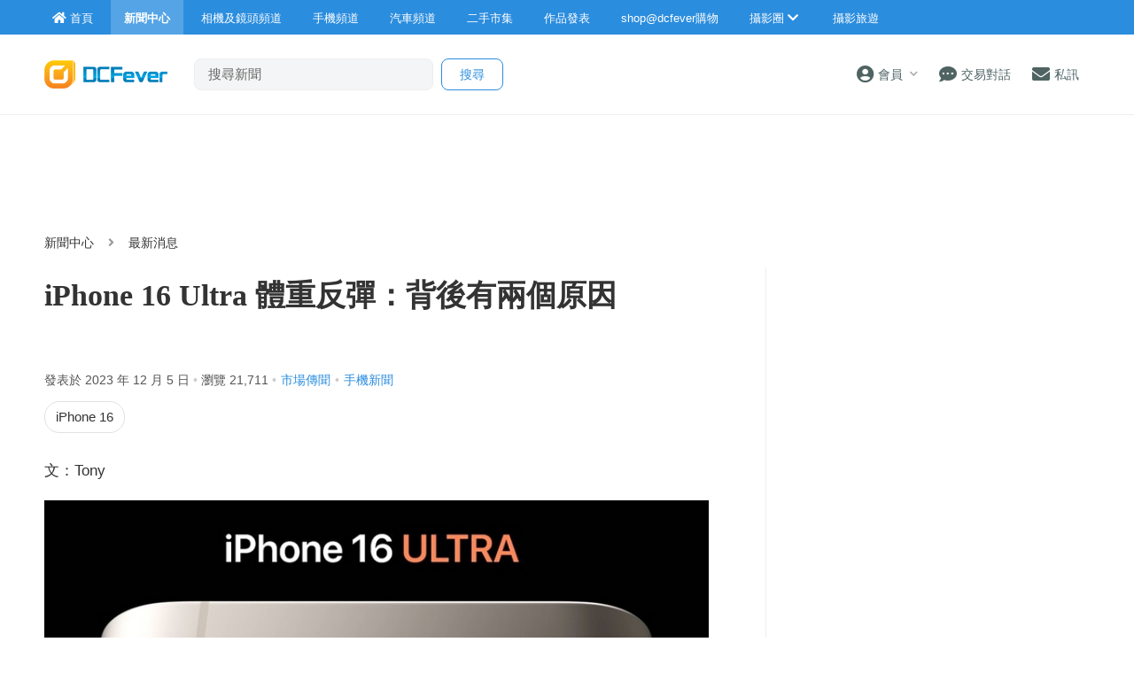

--- FILE ---
content_type: text/html; charset=UTF-8
request_url: https://www.dcfever.com/news/readnews.php?id=36557
body_size: 20065
content:
<!DOCTYPE html>
<html>
<head>
<meta http-equiv="Content-Type" content="text/html; charset=utf-8" />
<meta http-equiv="content-language" content="zh-HK">
<meta charset="UTF-8" />
<title>iPhone 16 Ultra 體重反彈：背後有兩個原因 - DCFever.com</title>


 <meta name="robots" content="max-image-preview:large">
<meta name="viewport" content="width=device-width" />
<meta name="title" content="iPhone 16 Ultra 體重反彈：背後有兩個原因 - DCFever.com" />
<meta name="description" content="今代 iPhone 15 Pro Max 改用了鈦金屬邊框，機身重量變成 221g，對比上代 iPhone 14 Pro Max 的 240g, 輕身了 19g，成為了新機其中一個主打賣點。不過近日有傳下一代旗艦 iPhone，iPhone 16 Ultra (或叫 iPhone 16 Pro Ultra)，體重將會反彈，背後有兩個主要原因。iPhone 16" />
<meta name="robots" content="max-image-preview:large" />
<meta property="og:title" content="iPhone 16 Ultra 體重反彈：背後有兩個原因 - DCFever.com" />
<meta property="og:image" content="https://cdn01.dcfever.com/articles/news/2023/12/36557_1701659916_headline.jpg" />
<meta property="og:image:type" content="image/jpeg" />
<meta property="og:image:width" content="800" />
<meta property="og:image:height" content="450" />
<meta property="og:site_name" content="DCFever" />
<meta property="og:url" content="https://www.dcfever.com/news/readnews.php?id=36557" />
<meta property="og:type" content="article" />
<meta property="og:description" content="今代 iPhone 15 Pro Max 改用了鈦金屬邊框，機身重量變成 221g，對比上代 iPhone 14 Pro Max 的 240g, 輕身了 19g，成為了新機其中一個主打賣點。不過近日有傳下一代旗艦 iPhone，iPhone 16 Ultra (或叫 iPhone 16 Pro Ultra)，體重將會反彈，背後有兩個主要原因。iPhone 16" />
<meta property="dable:item_id" content="36557">
<meta property="article:section" content="DCFever News">
<meta property="article:published_time" content="2023-12-05T11:00:00+08:00">
<link rel="image_src" href="https://cdn01.dcfever.com/articles/news/2023/12/36557_1701659916_headline.jpg" />
<link rel="canonical" href="https://www.dcfever.com/news/readnews.php?id=36557" />
<meta name="theme-color" content="">

<meta property="fb:app_id" content="301017970038593" />

<link rel="SHORTCUT ICON" href="//cdn10.dcfever.com/images/favicon_new.ico" />
<link href="//cdn10.dcfever.com/v4/css/global_20240301d.css" rel="stylesheet" />
<link href="//cdn10.dcfever.com/v4/css/grid_20150811.css" rel="stylesheet" />
<link href="//cdn10.dcfever.com/images/apple_180.png" rel="apple-touch-icon" sizes="180x180" />
<link href="//cdn10.dcfever.com/images/android_192.png" rel="icon" sizes="192x192" />


<script src="//ajax.googleapis.com/ajax/libs/jquery/1.11.3/jquery.min.js"></script>
<script src="//ajax.googleapis.com/ajax/libs/jqueryui/1.11.3/jquery-ui.min.js"></script>
<link href="https://cdn01.dcfever.com/v4/css/news_20210731.css" rel="stylesheet">
<link href="https://cdn01.dcfever.com/v4/css/gadget_20151006c.css" rel="stylesheet">
<link href="https://cdn01.dcfever.com/v4/css/fontawesome-5.15/css/all.css" rel="stylesheet">
<link href="/v5/css/nav_main_2023.css?t=260131" rel="stylesheet">
<link href="/v5/css/nav_20240405a.css?t=260131" rel="stylesheet">
<link href="https://cdn01.dcfever.com/v5/css/product_01_2024j.css" rel="stylesheet">
<script src="//cdn01.dcfever.com/js/infinite-scroll.pkgd.min.js"></script>

<!-- BEGIN SHAREAHOLIC CODE -->
<link rel="preload" href="https://cdn.shareaholic.net/assets/pub/shareaholic.js" as="script" />
<meta name="shareaholic:site_id" content="232318ad7ef6116990da3dc130eabbd6" />
<script data-cfasync="false" async src="https://cdn.shareaholic.net/assets/pub/shareaholic.js"></script>
<!-- END SHAREAHOLIC CODE -->
<script language="javascript" src="https://cdn01.dcfever.com/js/jquery-scrolltofixed.js"></script>
<script async='async' src='https://www.googletagservices.com/tag/js/gpt.js'></script>
<script>
  var googletag = googletag || {};
  googletag.cmd = googletag.cmd || [];
</script>
<script>
  googletag.cmd.push(function() {
	googletag.pubads().setTargeting("channel", "editorial");
	var bottom_mapping = googletag.sizeMapping().addSize([1200,400],[[300,250],[336,280]]).addSize([751, 0], [[300, 250]]).addSize([300, 0], [[300,250]]).addSize([0, 0], []).build();

    googletag.defineSlot('/1007060/dcfever_editorial/dcfever_editorial_top', [[728, 90], [970, 90], [970,250]], 'div-gpt-ad-1491820441206-01').addService(googletag.pubads());
	googletag.defineSlot('/1007060/NonHKLargeRect',[[336, 280], [300, 250], [300, 600]], 'div-gpt-ad-1491820441206-0').addService(googletag.pubads());
    googletag.defineSlot('/1007060/dcfever_editorial/dcfever_editorial_rect_atf', [[300, 250], [336, 280]], 'div-gpt-ad-1491820441206-1').addService(googletag.pubads());
    googletag.defineSlot('/1007060/dcfever_editorial/dcfever_editorial_rect_atf2', [[300, 250], [336, 280]], 'div-gpt-ad-1491820441206-2').addService(googletag.pubads());
	googletag.defineSlot('/1007060/dcfever_eidtorial/dcfever_editorial_bottom', [[300,250],[336,280]], 'div-gpt-ad-1491820441206-2a').defineSizeMapping(bottom_mapping).addService(googletag.pubads());
	googletag.defineSlot('/1007060/ANDBEYOND_media_1x1', [1, 1], 'div-gpt-ad-1607309852184-0').addService(googletag.pubads());
    //googletag.defineOutOfPageSlot('/1007060/dcfever_ros/dcfever_ros_outofpage', 'div-gpt-ad-1491820441206-9').addService(googletag.pubads());
	googletag.defineOutOfPageSlot('/1007060/dcfever_editorial/dcfever_editorial_outofpage', 'div-gpt-ad-1491820441206-9a').addService(googletag.pubads());
	// googletag.pubads().enableSingleRequest();
	//googletag.pubads().collapseEmptyDivs();
	googletag.enableServices();
  });
</script>
<script type="application/ld+json">
{
	"@context": "https://schema.org",
	"@type": "NewsArticle",
	"headline": "iPhone 16 Ultra 體重反彈：背後有兩個原因",
	"description": "今代 iPhone 15 Pro Max 改用了鈦金屬邊框，機身重量變成 221g，對比上代 iPhone 14 Pro Max 的 240g, 輕身了 19g，成為了新機其中一個主打賣點。不過近日有傳下一代旗艦 iPhone，iPhone 16 Ultra (或叫 iPhone 16 Pro Ultra)，體重將會反彈，背後有兩個主要原因。iPhone 16",
	"image": [
		"https://cdn01.dcfever.com/articles/news/2023/12/36557_1701659916_headline.jpg"
	],
	"datePublished": "2023-12-05T11:00:00+08:00",
	"dateModified": "2024-02-29T13:36:38+08:00",
	"author": [{
		"@type": "Person",
		"name": "HOT"
	}],
	"publisher": {
		"@type": "Organization",
		"name": "DCFever",
		"url": "https://www.dcfever.com/",
		"logo": "https://cdn01.dcfever.com/images/dcfever_logo_v2_png.png"
	},
	"url": "https://www.dcfever.com/news/readnews.php?id=36557"
}
</script>

<link href="https://cdn01.dcfever.com/v5/css/autocomplete.css" rel="stylesheet">
<script src="https://cdn01.dcfever.com/v5/js/jquery.autocomplete.min.js" referrerpolicy="no-referrer"></script>

<!-- Google tag (gtag.js) -->
<script async src="https://www.googletagmanager.com/gtag/js?id=G-5ND0VB1W90"></script>
<script>
  window.dataLayer = window.dataLayer || [];
  function gtag(){dataLayer.push(arguments);}
  gtag('js', new Date());

  gtag('config', 'G-5ND0VB1W90');

  gtag('event', 'record_page_metadata', {
    'year_month': '202312',
    'author': 'HOT'
  });
</script>

</head>

<body>
<div id="fb-root"></div>
<script async defer crossorigin="anonymous" src="https://connect.facebook.net/zh_HK/sdk.js#xfbml=1&version=v19.0&appId=301017970038593" nonce="BV64nfpv"></script>

<style type="text/css">
body {
    background-color: #fff;
}
.register_iframe {
	max-width: 100%;
}
/* shop@dcfever section */
.mainpage_shop_promo {
	margin-bottom: 2em;
}
.mainpage_shop_promo .mainpage_shop_promo_entry {
	float: left; 
	box-sizing: border-box;
	width: 100%; 
	padding: 0px;
	padding-bottom: 10px;
	border-bottom: solid 1px #eee;
	margin-bottom: 15px;
}
.mainpage_shop_promo .mainpage_shop_promo_entry a {
	color: #555;
}
.mainpage_shop_promo .mainpage_shop_promo_entry a:hover {
	color: #ff6600;
	text-decoration: none;
}
.mainpage_shop_promo .mainpage_shop_promo_entry .image {
	width: 30%; float: left;
}
.mainpage_shop_promo .mainpage_shop_promo_entry .content {
	width: 70%; 
	float: left; 
	font-size: 12px; 
	box-sizing: border-box;
	padding-left: 10px;
}
.mainpage_shop_promo .mainpage_shop_promo_entry .content .price {
	color: red;
}
img.gemini {
	height: 80px !important;
}
@media (min-width: 768px) {
	img.gemini {
		height: 138px !important;
	}
}
@media (min-width: 1200px) {
	img.gemini {
		height: 168px !important;
	}
}

/* premium textlinks style */
a.premium_textlinks {
	font-size: 16px;
	font-weight: bold;
	color: #39bdff;
}
a.premium_textlinks:hover {
	color: #ff6600;
}
</style>


<div class="site_wrapper">


<div class="main_nav news">
	<div class="main_nav_inner">
		<div class="main_nav_content">
			<div class="main_nav_logo">
				<a href="/index.php"><img src="https://cdn01.dcfever.com/images/dcfever_logo_png.png" class="logo" alt="DCFever Logo"></a>
			</div>
			<ul class="navigation">
				<li style="order: -1"><a href="/index.php" class="home"><i class="fa fa-home"></i><span>首頁</span></a></li>
								
				<li class="seperator"></li>
				<li style="order: -1" class="selected"><a href="/news/index.php"><i class="fa fa-newspaper"></i><span>新聞中心</span></a></li>
				<li style="order: -1"><a href="/cameras/index.php"><i class="fa fa-camera"></i><span>相機及鏡頭頻道</span></a></li>
				<li style="order: -1"><a href="/phones/index.php"><i class="fa fa-phone"></i><span>手機頻道</span></a></li>
				<li style="order: -1"><a href="/cars/index.php"><i class="fa fa-car"></i><span>汽車頻道</span></a></li>
				<li class="seperator"></li>
				<li><a href="/trading/index.php"><i class="fa fa-retweet"></i><span>二手市集</span></a></li>
				<li><a href="/photosharing/index.php"><i class="fa fa-images"></i><span>作品發表</span></a></li>
				<li class="seperator"></li>
				<li><a href="/shop/index.php"><i class="fa fa-shopping-cart"></i><span>shop@dcfever購物</span></a></li>
				<li class="seperator"></li>
				<li class="desktop_main_drop_down_toggle ">
					<a href="#" onClick="return false;"><span>攝影圈<i class="fa fa-chevron-down up" style="display: inline-block;"></i></span></a>
					<ul class="dropdown">
						<li><a href="/column/index.php"><i class="fa fa-pen-alt"></i><span>Fever 達人</span></a></li>
						<li><a href="/models/index.php"><i class="fa fa-user-friends"></i><span>FeverModels</span></a></li>
						<li><a href="/forum/index.php"><i class="fa fa-comments"></i><span>討論區</span></a></li>
					</ul>
				</li>
				<li><a href="/travel/index.php "><i class="fa fa-paper-plane"></i><span>攝影旅遊</span></a></li>
				
				<li class="seperator"></li>
				<li class="hidden-md"><a href="/users/login.php?action=logout" class="logout_btn"><i class="fa fa-sign-out-alt"></i><span>登出</span></a></li>
			</ul>
		</div>
	</div>
	<div class="close_button">
		<i class="fa fa-times-circle"></i>
	</div>
</div>
<div class="main_nav_overlay"></div>
<script>
$(document).ready(function() {
	var hoverTimeout;
	$(".desktop_main_drop_down_toggle").hover(function(e) {
		e.preventDefault();
		clearTimeout(hoverTimeout);
		$(this).addClass("selected");
		$(this).find(".dropdown").addClass("active");
	}, function() {
		var $self = $(this);
		hoverTimeout = setTimeout(function() {
			$self.removeClass("selected");
			$self.find(".dropdown").removeClass("active");
		}, 200);
	});
	$(".toggle_left_menu").click(function(e) {
		e.preventDefault();
		if ($(".nav_level_one_user_menu").hasClass("active"))
		{
			$(".nav_level_one_user").click();
		}
		$("body").addClass("pop");
		$(".main_nav").addClass("pop");
		$(".main_nav_overlay").addClass("pop");
	});
	$(".close_button").click(function(e) {
		e.preventDefault();
		$(".main_nav_content").scrollTop(0,0);
		$("body").removeClass("pop");
		$(".main_nav").removeClass("pop");
		$(".main_nav_overlay").removeClass("pop");
	});
	$(".logout_btn").click(function(e) {
		e.preventDefault();
		if (confirm('確定要登出嗎?')) {
			window.location.href = $(this).attr('href');
		}
	});
});
</script>
<!-- canvas -->
<div class="canvas">
	<div class="canvas_overlay_mask"></div>
	<div class="container-fluid site_header">
<link rel="stylesheet" href="/v5/css/nav_2025.css?t=1769796849">
<div class="row main_nav_level_one_wrapper news">
    <div class="main_nav_level_one news">
        <div class="nav_left">
            <div class="nav_hamburger">
                <a href="#" class="item toggle_left_menu hidden-md"><i class="fa fa-bars" style="font-size: 20px;"></i></a>
            </div>
            <div class="logo">
                <a href="/index.php"><img src="//cdn01.dcfever.com/images/dcfever_logo_v2_png.png" width="108" height="25" class="hidden-md" alt="DCFever Logo"><img src="//cdn01.dcfever.com/images/dcfever_logo_v2_png.png" width="139" height="32" class="hidden-xs" alt="DCFever Logo"></a>                
                                    <form method="get" action="/news/search.php" name="ajax_search" id="ajax_search" class="search_form hidden-xs">
                        <input type="text" name="keyword" value="" class="main_nav_search_bar" placeholder="搜尋新聞">
                        <input type="hidden" name="form_action" value="search_action">
                        <input type="submit" name="search_btn" value="搜尋" class="main_nav_search_button">
                    </form>
                            </div>
        </div>
        <div class="nav_function">
                        <span class="nav_level_one_user_menu_wrap user_menu"><a href="/users/index.php" class="item nav_level_one_user"><i class="fa fa-user-circle"></i> <span>會員</span><span style="color: #aaa; display: inline-block; font-size: 10px; padding-left: 8px;" class="hidden-xs"><i class="fa fa fa-chevron-down up"></i></span></a></span>            <div class="nav_level_one_user_menu" style="display: none;">
                <div class="mobile_menu_header_div hidden-md">
                    <a href="/index.php" class="mobile_menu_logo">
                        <img src="//cdn01.dcfever.com/images/dcfever_logo_v2_png.png" width="100" height="24" alt="DCFever Logo">
                    </a>
                    <a href="#" class="close_user_menu"><i class="fa fa-times"></i></a>
                </div>

                <div class="profile">
                    <div class="avatar-container">
                        <a href="/users/avatar.php">
                            <img src="https://cdn01.dcfever.com/column/images/profile_pic.png" class="user_avatar" alt="User Avatar">
                        </a>
                    </div>
                                        <div class="user_info">
                        <div class="login"><a href="/trading/myitem.php">登入</a></div>
                        <div class="register"><a href="/users/register.php">註冊新會員</a></div>
                    </div>
                                    </div>

                                <div class="menu-section">
                    <h3 class="section-title">買賣管理</h3>
                    <a href="/trading/myitem.php" class="menu-item">
                        <i class="fa fa-store"></i>
                        <span>我的物品</span>
                        <i class="fa fa-chevron-right"></i>
                    </a>
                    <a href="/trading/myrating.php" class="menu-item">
                        <i class="fa fa-star"></i>
                        <span>我的評價</span>
                        <i class="fa fa-chevron-right"></i>
                    </a>
                    <a href="/trading/saved_search.php" class="menu-item">
                        <i class="fa fa-search"></i>
                        <span>搜尋關鍵字通知</span>
                        <i class="fa fa-chevron-right"></i>
                    </a>
                    <a href="/trading/favourite_items.php" class="menu-item">
                        <i class="fa fa-heart"></i>
                        <span>我的收藏</span>
                        <i class="fa fa-chevron-right"></i>
                    </a>
                    <a href="/trading/verification.php" class="menu-item">
                        <i class="fa fa-check-circle"></i>
                        <span>手機認證</span>
                        <i class="fa fa-chevron-right"></i>
                    </a>
                    <a href="/trading/allsettings.php" class="menu-item">
                        <i class="fa fa-cog"></i>
                        <span>其它設定及說明</span>
                        <i class="fa fa-chevron-right"></i>
                    </a>
                </div>
                
                <div class="menu-section">
                    <h3 class="section-title">帳戶設定</h3>
                    <a href="/users/index.php" class="menu-item">
                        <i class="fa fa-user-circle"></i>
                        <span>會員中心</span>
                        <i class="fa fa-chevron-right"></i>
                    </a>

                                    </div>
            </div>
            <a href="/chat?t=1769796849" class="item"><i class="fa fa-comment-dots"></i> <span>交易對話</span>
                <div class="empty_counter" id="header_chat_counter"></div>
            </a>
            <a href="/pm/index.php" class="item">
                <i class="fa fa-envelope"></i> <span>私訊</span>
                            </a>
                    </div>
    </div>
</div>
<script>
    $(document).ready(function() {
        $(".user_menu").click(function(e) {
            e.preventDefault();
            e.stopPropagation();
            $(".nav_level_one_user_menu").fadeToggle(200);
            // Add/remove body class for mobile
            if ($(window).width() < 768) {
                $("body").toggleClass("menu-open");
            }
        });

        $(".close_user_menu").click(function(e) {
            e.preventDefault();
            $(".nav_level_one_user_menu").fadeOut(200);
            // Remove body class
            $("body").removeClass("menu-open");
        });
        $(".logout").click(function(e) {
            e.preventDefault();
            if (confirm('確定要登出嗎?')) {
                window.location.href = $(this).attr('href');
            }
        });

        $(document).click(function(e) {
            if (!$(e.target).closest('.nav_level_one_user_menu, .user_menu').length) {
                $(".nav_level_one_user_menu").fadeOut(200);
                // Remove body class
                $("body").removeClass("menu-open");
            }
        });

        // Prevent clicks inside menu from closing it
        $(".nav_level_one_user_menu").click(function(e) {
            e.stopPropagation();
        });
    });
</script>		<div class="row">
			<div class="main_nav_level_two_wrapper news">
<style type="text/css">
.main_nav_level_two {
	flex-direction: column;
}
.main_nav_level_two ul.nav_selection {
	overflow-x: auto;
	margin: 0px;
	flex-wrap: nowrap;
}
.main_nav_level_two ul.nav_selection li {
	padding: 0px 10px 0px 15px;
}
.header-categories-blur-before {
    display: block;
    width: 20px;
    height: 100%;
    position: absolute;
    transition: opacity .2s ease;
    align-self: stretch;
    pointer-events: none;
    left: 0;
    z-index: 1;
    background-image: linear-gradient(270deg, hsla(0, 0%, 100%, 0), #fff);
}
.header-categories-blur-after {
    display: block;
    width: 40px;
    height: 100%;
    position: absolute;
    transition: opacity .2s ease;
    align-self: stretch;
    pointer-events: none;
    right: 0;
	z-index: 2;
    background-image: linear-gradient(90deg, hsla(0, 0%, 100%, 0), #fff);
}
.dropdown-categories-trigger {
    display: flex;
    flex: 0 0 40px;
    justify-content: center;
    align-items: center;
    width: 40px;
    padding: 0;
    position: relative;
    color: #564e4a;
    background-color: transparent;
    border: none;
	display: none;
}
.dropdown-categories-trigger:before {
    display: inline-block;
    content: "";
    height: 24px;
    position: absolute;
    left: 0;
    border-left: 1px solid #e5e5e5;
}
@media (min-width: 768px) {
	.main_nav_level_two ul.nav_selection li {
		padding: 0px 35px 0px 0px;
	}
	.header-categories-blur-before {
		display: none;
	}
	.header-categories-blur-after {
		display: none;
	}
}
</style>
				<div class="main_nav_level_two">
					<div class="nav_search_form_wrap" style="display: block;">
						<form method="get" action="/news/search.php" name="ajax_search" id="ajax_search" class="nav_search_form" style="margin-top: 10px;">
							<input type="text" name="keyword" value="" class="search_input" placeholder="搜尋新聞">
							<input type="hidden" name="form_action" value="search_action">
							<input type="submit" name="search_btn" value="搜尋" class="search_button">
						</form>
					</div>
										<div class="nav_action_wrap hide">
						<a href="" class="action_btn">發表用家心得</a>
					</div>
					</div>
				</div>
<script>
$(document).ready(function() {
	function toggle_nav_drop_down(direction) {
		if (direction == 'down')
		{
			$(".mobile_nav_drop_down_toggle").addClass("activated");
			$(".mobile_nav_drop_down_toggle").parent().siblings(".mobile_nav_dropped_down").slideDown();
			$(".mobile_nav_drop_down_toggle").find(".up").hide();
			$(".mobile_nav_drop_down_toggle").find(".down").show();
		}
		else
		{
			$(".mobile_nav_drop_down_toggle").removeClass("activated");
			$(".mobile_nav_drop_down_toggle").parent().siblings(".mobile_nav_dropped_down").slideUp();
			$(".mobile_nav_drop_down_toggle").find(".up").show();
			$(".mobile_nav_drop_down_toggle").find(".down").hide();
		}
	}
	$(".nav_level_one_search").click(function(e) {
		e.preventDefault();
		if ($(".nav_search_form_wrap").hasClass("showme"))
		{
			$(".nav_search_form_wrap").fadeOut(200, 'linear', function() {
				$(this).removeClass("showme");
			});
			toggle_nav_drop_down('up');
		}
		else
		{
			$(".nav_search_form_wrap").fadeIn(400, 'linear', function() {
				$(this).addClass("showme");
			});
			toggle_nav_drop_down('down');
		}
	});
	$(".mobile_nav_drop_down_toggle").click(function(e) {
		e.preventDefault();
		if ($(this).hasClass("activated"))
		{
			toggle_nav_drop_down('up');
		}
		else
		{
			toggle_nav_drop_down('down');
		}
	});
});
</script>			</div>
		</div>
	</div>

<style type="text/css">
h1 {
	font-size: 22px;
	margin-top: 1em;
	margin-bottom: 1em;
	line-height: 1.3em;
	font-family: "segoe ui light","microsoft jhenghei light","microsoft mhei light",stheititc,"sans-serif";
	max-width: 750px;
}
.read_article .a {
	color: #2b8dde;
}
.article_content {
	font-size: 17px;
	letter-spacing: 1px;
	margin-bottom: 2em;
}
.article_meta {
	color: #555;
	font-size: 14px;
	margin-bottom: 1em;
}
.article_date {
	color: #555;
	font-size: 12px;
	margin-bottom: 5px;
}
.article_tag {
	color: #ccc;
	font-size: 12px;
}
.article_tag a {
	margin-left: 5px;
	margin-right: 5px;
	color: #2b8dde;
}
.article_subtitle {
	font-size: 20px;
	font-weight: bold;
	margin-top: 1.5em;
	margin-bottom: 0.5em;
	line-height: 1.4em;
	color: #2b8dde;
}
.related_articles {
	margin-bottom: 30px;
}
.related_articles ul {
	margin: 0px;
	padding: 0px;
	list-style: none;
}
.related_articles ul li {
	margin-bottom: 5px;
}
.related_articles ul li a {
	color: #2b8dde;
}
.related_articles ul li a:hover {
	color: #ff6600;
}

.article_multi_page {
	margin: 20px 0px;
	padding: 15px 0px;
    font-size: 14px;
	display: flex;
	justify-content: center;
	gap: 10px;
}
.article_multi_page > a.page.selected {
    background-color: #007bff;
	border: solid 1px #007bff;
    color: #fff;
	font-weight: 600;
}
.article_multi_page > a.page.selected:hover {
	text-decoration: none;
	color: #fff;
}
.article_multi_page > a.page {
    border: solid 1px #ddd;
    border-radius: 3px;
	line-height: 36px;
	border-radius: 18px;
	padding: 0px 22px;
    display: inline-block;
    color: #333;
}
.article_multi_page > a.page:hover {
	border: solid 1px #007bff;
	color: #007bff;
	text-decoration: none;
	cursor: pointer;
}
.article_facebook_page {
	padding: 20px 0px;	
	margin-top: 20px;
}
@media (min-width: 766px) { /* 970px */
	h1 {
		font-size: 34px;
		margin-top: 1em;
		margin-bottom: 0.8em;
	}
	.article_date {
		color: #555;
		font-size: 14px;
		margin-bottom: 5px;
		margin-right: 30px;
	}
	.article_tag {
		font-size: 14px;
	}
	.article_tag a {
		margin-left: 5px;
		color: #2b8dde;
	}
	.article_content {
		font-size: 17px;
		letter-spacing: 0px;
		width: 660px;
		margin-bottom: 50px;
	}
}
@media (min-width: 1200px) { /* 970px */
	.article_content {
		font-size: 17px;
		letter-spacing: 0px;
		width: 750px;
		margin-bottom: 50px;
	}

}
.article_content img {
	max-width: 100%;
	height: auto;
}
.quote_box {
    position: relative;
    background: linear-gradient(135deg, #f8fafc 0%, #e9ecef 100%);
    border-radius: 18px;
    margin: 1.1em 0 !important;
    padding: 2.5em 3em 2.5em 3.5em;
    font-size: 16px;
    line-height: 1.6em;
    color: #222;
    font-family: "Segoe UI Variable", "Noto Sans", "Helvetica Neue", Arial, sans-serif;
    transition: box-shadow 0.2s cubic-bezier(.4,0,.2,1);
    overflow: visible;
}

.quote_box::before {
    content: "“";
    position: absolute;
    top: 0.5em;
    left: 0.7em;
    font-size: 2.5em;
    color: #007bff;
    /* opacity: 0.18; */
    font-family: serif;
    pointer-events: none;
    line-height: 1;
}

.quote_box::after {
    content: "”";
    position: absolute;
    bottom: 0.2em;
    right: 0.7em;
    font-size: 2.5em;
    color: #007bff;
    /* opacity: 0.18; */
    font-family: serif;
    pointer-events: none;
    line-height: 1;
}

.quote_box .quote_box_person {
    display: block;
    margin-top: 1.2em;
    font-size: 0.95rem;
    font-weight: 600;
    color: #39bdff;
    letter-spacing: 0.03em;
    text-align: right;
}

@media (max-width: 600px) {
    .quote_box {
        padding: 2.5em;
    }
    .quote_box::before {
        font-size: 1.5em;
        left: 1em;
        top: 1em;
    }
    .quote_box::after {
        font-size: 1.5em;
        bottom: 1em;
        right: 1em;
    }
}

.article_content ol, .article_content ul {
    margin: 1.5em 0;
}
.article_content ol li, .article_content ul li {
    line-height: 1.3em;
    margin-bottom: 0.5em;
}
</style>

<div class="container"><div class="row"><div class="col-md-12" style="margin-top: 15px; margin-bottom: 10px; text-align: center; width: 100%; min-height: 90px;"><!-- /1007060/dcfever_editorial/dcfever_editorial_top -->
<div id='div-gpt-ad-1491820441206-01'>
<script>
googletag.cmd.push(function() { googletag.display('div-gpt-ad-1491820441206-01'); });
</script>
</div></div></div></div>
	<div class="container">
		<div class="row">
			<div class="col-xs-12">
				<div class="channel_nav">
					<a href="index.php">新聞中心</a>
					<i class="fa fa-angle-right"></i>
					最新消息				</div>
			</div>
		</div>

<!-- /1007060/dcfever_editorial/dcfever_editorial_outofpage -->
<div id='div-gpt-ad-1491820441206-9a'>
<script>
googletag.cmd.push(function() { googletag.display('div-gpt-ad-1491820441206-9a'); });
</script>
</div>
		<div class="row">
			<div class="col-md-left col-lg-left read_article">
				<h1 style="margin-top: 10px;">iPhone 16 Ultra 體重反彈：背後有兩個原因</h1>

				<div class="article_social">
					<div class="fb-like" data-href="https://www.dcfever.com/news/readnews.php?id=36557" data-width="" data-layout="button_count" data-action="like" data-size="small" data-share="true"></div>
				</div>

				<div class="article_meta">
					<div class="article_date">
						發表於 2023 年 12 月 5 日						 <span class="article_tag"> • </span>
						瀏覽 21,711<span class="article_tag"> •</span><span class="article_tag"><a href="article.php?tag=44">市場傳聞</a>•<a href="article.php?tag=18">手機新聞</a></span>					</div>
				</div>
				<div class="" style="margin-bottom: 10px;">
					

<style type="text/css">
.tags {
	display: inline-block;
	line-height: 34px;
	padding: 0px 12px;
	border: solid 1px #e1e1e1;
	border-radius: 17px;
	margin-right: 5px;
	transition: background-color .2s cubic-bezier(.215,.61,.355,1);
	transition: border-color .2s cubic-bezier(.215,.61,.355,1);
	margin-bottom: 10px;
}
.tags:hover {
  border: solid 1px #ddd;
  background-color: #f6f6f6;
  cursor: pointer;
  color: #333;
}
</style>
<a href="tags.php?tag=iPhone 16" class="tags">iPhone 16</a>				</div>
				<div class="article_content">
					<div class="article_content_html" itemprop="articleBody">
<p>
  文：Tony
</p>
<p style="text-align: center;">
  <img src="//cdn01.dcfever.com/articles/news/2023/12/231205_ip16promax_02.jpg" alt="" />
</p>
<p>
  今代 <a href="/phones/specification.php?id=3066" target="_blank">iPhone 15 Pro Max</a> 改用了鈦金屬邊框，機身重量變成 221g，對比上代 <a href="/phones/specification.php?id=3002" target="_blank">iPhone 14 Pro Max</a> 的
  240g, 輕身了 19g，成為了新機其中一個主打賣點。不過近日有傳下一代旗艦 iPhone，iPhone 16 Ultra (或叫 iPhone 16 Pro Ultra)，體重將會反彈，背後有兩個主要原因。
</p>
<p>
  據消息來源指，iPhone 16 Ultra 重量反彈的原因，是屏幕尺寸將會由上代的 6.7 吋，提升至 6.9 吋；另外由於要將當代&nbsp;<a href="/phones/specification.php?id=3066" target="_blank">iPhone 15 Pro Max</a>
  過熱問題解決，官方打算加入石墨烯片散熱，並在石墨烯片鋪上均熱板，令用了鈦金屬機身的&nbsp;iPhone 16 Ultra 重量回到以往的水平。
</p>
<p style="text-align: center;">
  <img src="//cdn01.dcfever.com/articles/news/2023/12/231205_ip16promax_01.jpg" alt="" />
</p>
<p>
  相信大部份用家都習慣了 <a href="/phones/specification.php?id=3002" target="_blank">iPhone 14 Pro Max</a> 或之前大屏幕 iPhone 的重量，iPhone 16 Ultra 如重量變回接近 240g 的水平，屏幕增大而散熱又有好的表現的話，相信用家都會樂意接受。
</p>
<p>
  資料來源：<a href="https://m.weibo.cn/detail/4974250037352093" target="_blank">weibo</a>
</p>					</div>
				</div>



<script>
$(document).ready(function() {
	$('.related_articles a').click(function(e) {
		var articleId = 36557;
		var relatedArticleId = $(this).attr('href').match(/id=(\d+)/);
		
		if (relatedArticleId && relatedArticleId[1]) {
			$.ajax({
				url: 'ajax_update_related_click.php',
				type: 'POST',
				data: {
					article_id: articleId,
					related_article_id: relatedArticleId[1]
				}
			});
		}
	});
	$(".tags").click(function() {
		var tag = $(this).text();
		$.ajax({
			url: 'ajax_tag_click.php',
			type: 'POST',
			data: {
				article_id: 36557,
				tag: tag
			}
		});
	});	
});
</script>



								<div class="row">
					<div class="col-md-12 article_social">
						<div class="fb-like" data-href="https://www.dcfever.com/news/readnews.php?id=36557" data-width="" data-layout="button_count" data-action="like" data-size="small" data-share="true"></div>
					</div>
				</div>

<div style="margin-top: 30px;"><span style="display: inline-block; margin-right: 10px; font-weight: bold; font-size: 18px;">更多主題:</span><a href="tags.php?tag=iPhone 16" class="tags">iPhone 16</a></div>
<div class="shareaholic-canvas" data-app="share_buttons" data-app-id="33178058"></div>


				<div style="margin: 1.5em 0px;" class="clearfix">
					<div style="float: left; padding-right: 10px; margin-bottom: 10px;">
						<!-- /1007060/dcfever_editorial/dcfever_editorial_bottom -->
						<div id='div-gpt-ad-1491820441206-2a'>
						<script>
						googletag.cmd.push(function() { googletag.display('div-gpt-ad-1491820441206-2a'); });
						</script>
						</div>
					</div>
					<div style="float: left; margin-bottom: 10px;" class="visible-md visible-lg">
						<!-- /1007060/NonHKLargeRect -->
						<div id='div-gpt-ad-1491820441206-0'>
						<script>
						googletag.cmd.push(function() { googletag.display('div-gpt-ad-1491820441206-0'); });
						</script>
						</div>
					</div>


				</div>

				<div class="article_content">
					<!-- Begin Dable responsive / For inquiries, visit http://dable.io -->
					<div id="dablewidget_klrv3Jbl_QXedZxQl" data-widget_id-pc="klrv3Jbl" data-widget_id-mo="QXedZxQl">
					<script>
					(function(d,a,b,l,e,_) {
					if(d[b]&&d[b].q)return;d[b]=function(){(d[b].q=d[b].q||[]).push(arguments)};e=a.createElement(l);
					e.async=1;e.charset='utf-8';e.src='//static.dable.io/dist/plugin.min.js';
					_=a.getElementsByTagName(l)[0];_.parentNode.insertBefore(e,_);
					})(window,document,'dable','script');
					dable('setService', 'dcfever.com');
					dable('sendLogOnce');
					dable('renderWidgetByWidth', 'dablewidget_klrv3Jbl_QXedZxQl');
					</script>
					</div>
					<!-- End responsive / For inquiries, visit http://dable.io -->
				</div>
				<!-- Main Page Latest News -->
				<div class="row">
					<div class="section_header">
						最新消息
					</div>
				</div>
				<div class="article_block infinite">
						<div class="article_div infinite clearfix">
		<div class="image_col">
			<a href="/news/readnews.php?id=40762">
				<img src="//cdn01.dcfever.com/articles/news/2026/01/40762_1769745825_icon.jpg" width="400" height="225">
			</a>
		</div>
		<div class="content_col">
			<div class="title">
				<a href="/news/readnews.php?id=40762">
					木單元藍牙耳機 JVC HA-FW5100T 評測！震膜材質對耳機有何影響？				</a>
			</div>
						<div class="date">
				7 小時前							</div>
						<div class="introduction">
				JVC HA-FW5100T 藍牙耳機採用獨特的 10mm 非洲玫瑰木與木漿混合式單元，由日本 Victor Studio 專業監製調音，帶來細緻溫暖的聲音表現。有別於一般藍...				<a href="/news/readnews.php?id=40762">(繼續閱讀)</a>
			</div>
		</div>
	</div>
			<div class="article_div infinite clearfix">
		<div class="image_col">
			<a href="/news/readnews.php?id=40769">
				<img src="//cdn01.dcfever.com/articles/news/2026/01/40769_1769761670_icon.jpg" width="400" height="225">
			</a>
		</div>
		<div class="content_col">
			<div class="title">
				<a href="/news/readnews.php?id=40769">
					Toyota Corolla 不再沉悶！第 13 代大改款型格先行				</a>
			</div>
						<div class="date">
				10 小時前							</div>
						<div class="introduction">
				第 12 代 Toyota Corolla 不經不覺已經進入了產品線的尾聲，雖然 Toyota 尚未公布發表新一代 Corolla 的細節，但在 2026 年 1 月舉行的「Japan Mob...				<a href="/news/readnews.php?id=40769">(繼續閱讀)</a>
			</div>
		</div>
	</div>
			<div class="article_div infinite clearfix">
		<div class="image_col">
			<a href="/news/readnews.php?id=40595">
				<img src="//cdn01.dcfever.com/articles/news/2026/01/40595_1769674856_icon.jpg" width="400" height="225">
			</a>
		</div>
		<div class="content_col">
			<div class="title">
				<a href="/news/readnews.php?id=40595">
					Canon RF45mm F1.2 STM 評測：誰說大光圈一定貴？346g「窮人版 F1.2」的驚喜				</a>
			</div>
						<div class="date">
				10 小時前							</div>
						<div class="introduction">
				Canon RF45mm F1.2 STM 的出現，為超大光圈鏡頭市場帶來罕見的新選擇，不再局限於「昂貴與沉重」這一既定印象。這支定價親民、體積輕巧的 F1.2 鏡頭...				<a href="/news/readnews.php?id=40595">(繼續閱讀)</a>
			</div>
		</div>
	</div>
			<div class="article_div infinite clearfix">
		<div class="image_col">
			<a href="/news/readnews.php?id=40767">
				<img src="//cdn01.dcfever.com/articles/news/2026/01/40767_1769738293_icon.jpg" width="400" height="225">
			</a>
		</div>
		<div class="content_col">
			<div class="title">
				<a href="/news/readnews.php?id=40767">
					末日鐘極速撥快 4 秒！四大原因引致人類滅亡只剩 85 秒				</a>
			</div>
						<div class="date">
				16 小時前							</div>
						<div class="introduction">
				象徵人類距離自我毀滅有多近的「末日鐘」（Doomsday Clock），今年再度撥快，而且只是「快了 4 秒」，就已創下自 1947 年設立以來最接近「午夜」的...				<a href="/news/readnews.php?id=40767">(繼續閱讀)</a>
			</div>
		</div>
	</div>
			<div class="article_div infinite clearfix">
		<div class="image_col">
			<a href="/news/readnews.php?id=40766">
				<img src="//cdn01.dcfever.com/articles/news/2026/01/40766_1769725447_icon.jpg" width="400" height="225">
			</a>
		</div>
		<div class="content_col">
			<div class="title">
				<a href="/news/readnews.php?id=40766">
					嚴打未標示 AI 內容？南韓「世一」AI 法規正式執行！				</a>
			</div>
						<div class="date">
				20 小時前							</div>
						<div class="introduction">
				南韓在人工智能監管領域邁出了全球領先的一步。被譽為全球首部在國家層面全面實施的 AI Basic Act 於日前正式生效。這套法案共包含六章、43 條條文...				<a href="/news/readnews.php?id=40766">(繼續閱讀)</a>
			</div>
		</div>
	</div>
			<div class="article_div infinite clearfix">
		<div class="image_col">
			<a href="/news/readnews.php?id=40765">
				<img src="//cdn01.dcfever.com/articles/news/2026/01/40765_1769715080_icon.jpg" width="400" height="225">
			</a>
		</div>
		<div class="content_col">
			<div class="title">
				<a href="/news/readnews.php?id=40765">
					Noctilux M 首度踏入 35mm，Leica 改寫廣角大瞳定義！				</a>
			</div>
						<div class="date">
				23 小時前							</div>
						<div class="introduction">
				自 1966 年首度亮相以來，「Noctilux」這名字在 Leica 界就像是神話般的符號，象徵著對光影與極致大光圈的瘋狂執著。過去談起 Noctilux，焦點總是...				<a href="/news/readnews.php?id=40765">(繼續閱讀)</a>
			</div>
		</div>
	</div>
			<div class="article_div infinite clearfix">
		<div class="image_col">
			<a href="/news/readnews.php?id=40764">
				<img src="//cdn01.dcfever.com/articles/news/2026/01/40764_1769690995_icon.jpg" width="400" height="225">
			</a>
		</div>
		<div class="content_col">
			<div class="title">
				<a href="/news/readnews.php?id=40764">
					哪部 Hybrid 相機更適合你？Sony A7V vs Canon R6III 實測｜畫質、低光、防震、對焦、拍片性能大比拼				</a>
			</div>
						<div class="date">
				1 日前							</div>
						<div class="introduction">
				Sony A7V 和 Canon R6III 兩部相機都針對拍片和攝影愛好者設計，擁有差不多的3000萬像素，價格也算親民，同樣作為熱門全片幅 Hybrid 相機，到底 So...				<a href="/news/readnews.php?id=40764">(繼續閱讀)</a>
			</div>
		</div>
	</div>
			<div class="article_div infinite clearfix">
		<div class="image_col">
			<a href="/news/readnews.php?id=40763">
				<img src="//cdn01.dcfever.com/articles/news/2026/01/40763_1769677581_icon.jpg" width="400" height="225">
			</a>
		</div>
		<div class="content_col">
			<div class="title">
				<a href="/news/readnews.php?id=40763">
					Honda Prelude 馬力為何最盡只有 200 匹？				</a>
			</div>
						<div class="date">
				1 日前							</div>
						<div class="introduction">
				Honda Prelude 重生後的確引起廣大車迷的高度關注。這款定位在「運動轎跑」級距的新作，雖然在外觀上擁有極具侵略性的美學，但其僅 200 匹（美規）...				<a href="/news/readnews.php?id=40763">(繼續閱讀)</a>
			</div>
		</div>
	</div>
		<a name="continue"></a>	<div class="article_div infinite clearfix">
		<div class="image_col">
			<a href="/news/readnews.php?id=40761">
				<img src="//cdn01.dcfever.com/articles/news/2026/01/40761_1769656327_icon.jpg" width="400" height="225">
			</a>
		</div>
		<div class="content_col">
			<div class="title">
				<a href="/news/readnews.php?id=40761">
					歷時五年開發！Samsung Galaxy S26 Ultra 將重新定義手機安全感				</a>
			</div>
						<div class="date">
				1 日前							</div>
						<div class="introduction">
				智能手機已經成為現代人最私密的個人裝置。問題是，使用智能手機的場景，每每是最缺乏私隱的地方，例如在地鐵車廂、繁忙巴士、擠迫電梯、甚至只是排...				<a href="/news/readnews.php?id=40761">(繼續閱讀)</a>
			</div>
		</div>
	</div>
			<div class="article_div infinite clearfix">
		<div class="image_col">
			<a href="/news/readnews.php?id=40756">
				<img src="//cdn01.dcfever.com/articles/news/2026/01/40756_1769531088_icon.jpg" width="400" height="225">
			</a>
		</div>
		<div class="content_col">
			<div class="title">
				<a href="/news/readnews.php?id=40756">
					OPPO Reno 15 Pro Max 評測：建議一個拍攝功能小心使用				</a>
			</div>
						<div class="date">
				1 日前							</div>
						<div class="introduction">
				OPPO 近日在香港市場推出兩款中價新機&mdash;&mdash;OPPO Reno 15 Pro Max 與 Reno 15F，當中配置接近內地版 Reno 15 Pro 5G 的 Reno 15 Pro Max 以 HK$4,499 ...				<a href="/news/readnews.php?id=40756">(繼續閱讀)</a>
			</div>
		</div>
	</div>
										</div>
				<div class="pagination">
										<a class="pagination__next" href="readnews.php?id=36557&page=2">下一頁</a>
				</div>

			</div>
			<div class="col-md-right col-lg-right">
					<div style="margin-bottom: 20px;">
						<div style="margin-left: auto; margin-right: auto; min-height: 250px;">
							<!-- /1007060/dcfever_editorial/dcfever_editorial_rect_atf -->
							<div id='div-gpt-ad-1491820441206-1'>
							<script>
							googletag.cmd.push(function() { googletag.display('div-gpt-ad-1491820441206-1'); });
							</script>
							</div>
						</div>
					</div>
					<div style="margin-bottom: 20px;">
						<div style="margin-left: auto; margin-right: auto; min-height: 250px;">
							<!-- /1007060/dcfever_editorial/dcfever_editorial_rect_atf2 -->
							<div id='div-gpt-ad-1491820441206-2'>
							<script>
							googletag.cmd.push(function() { googletag.display('div-gpt-ad-1491820441206-2'); });
							</script>
							</div>
						</div>
					</div>

				<!-- shop@dcfever promotion -->
				<div class="row">
					<div class="section_header">
						shop@dcfever 特賣
						<div class="more">
							<a href="/shop/">more<i class="fa fa-angle-double-right"></i></a>
						</div>
					</div>
				</div>
				<div class="mainpage_shop_promo clear">
					<!-- shop@dcfever promotion Main Page -->
<!-- cache time 2026-01-31 02:14:09 -->
<div class="mainpage_shop_promo_entry clear"><div class="image"><a href="/shop/viewpromotion.php?id=3158&url=https%3A%2F%2Fbit.ly%2Fm%2Fshopdcfever%3Futm_medium%3Ddcfever%26utm_source%3Dros_four_square"><img src="https://cdn01.dcfever.com/media/shop/2025/12/7610_1_1767152411.jpg" width="250" height="250" style="width: 100%; height: 100%;"></a></div><div class="content"><a href="/shop/viewpromotion.php?id=3158&url=https%3A%2F%2Fbit.ly%2Fm%2Fshopdcfever%3Futm_medium%3Ddcfever%26utm_source%3Dros_four_square">‼️突發門市 Trade-in 優惠‼️<br>適用於 Nikon 全片幅相機<br>最高優惠可達 $1000 歡迎查詢<br><span class="price">🎁仲有其他優惠+各種禮物🎁</span></a></div></div><div class="mainpage_shop_promo_entry clear"><div class="image"><a href="/shop/viewpromotion.php?id=3162&url=https%3A%2F%2Fonlinestore.dcfever.com%2Fproducts%3Fquery%3Dkodak%26utm_medium%3Ddcfever%26utm_source%3Dros_four_square"><img src="https://cdn01.dcfever.com/media/shop/2026/01/7611_1_1768551921.jpg" width="250" height="250" style="width: 100%; height: 100%;"></a></div><div class="content"><a href="/shop/viewpromotion.php?id=3162&url=https%3A%2F%2Fonlinestore.dcfever.com%2Fproducts%3Fquery%3Dkodak%26utm_medium%3Ddcfever%26utm_source%3Dros_four_square">KODAK Pixpro C1 FZ55 FZ45<br> 新色上市🩷粉紅💛棕黃色<br>Y2K 復古味道 自由選擇<br><span class="price">📷網店門市同步現貨發售📷</span></a></div></div><div class="mainpage_shop_promo_entry clear"><div class="image"><a href="/shop/viewpromotion.php?id=3165&url=https%3A%2F%2Fbit.ly%2Fm%2Fshopdcfever%3Futm_medium%3Ddcfever%26utm_source%3Dros_four_square"><img src="https://cdn01.dcfever.com/media/shop/2025/12/7647_1_1766985676.jpg" width="250" height="250" style="width: 100%; height: 100%;"></a></div><div class="content"><a href="/shop/viewpromotion.php?id=3165&url=https%3A%2F%2Fbit.ly%2Fm%2Fshopdcfever%3Futm_medium%3Ddcfever%26utm_source%3Dros_four_square">SONY 100mm F2.8 Macro GM<br>⭐六星級巔峰畫質微距鏡頭🔬<br>🦋蝴蝶🐠水底💍商品攝影神器<br><span class="price">現貨發售請向門市查詢最新優惠</span></a></div></div><div class="mainpage_shop_promo_entry clear"><div class="image"><a href="/shop/viewpromotion.php?id=3153&url=https%3A%2F%2Fbit.ly%2Fm%2Fshopdcfever%3Futm_medium%3Ddcfever%26utm_source%3Dros_four_square"><img src="https://cdn01.dcfever.com/media/shop/2020/09/6961_1_1598955537.jpg" width="250" height="250" style="width: 100%; height: 100%;"></a></div><div class="content"><a href="/shop/viewpromotion.php?id=3153&url=https%3A%2F%2Fbit.ly%2Fm%2Fshopdcfever%3Futm_medium%3Ddcfever%26utm_source%3Dros_four_square">✈️旅行必備 收納只有32cm<br>Manfrotto Element CF<br>腳架重量 1.05 kg 負重4kg<br><span class="price">$990 門市現貨發售</span></a></div></div>				</div>



				<!-- Other News -->
				<div id="sticky_news">
				<div class="row">
					<div class="section_header">
						精選文章
						<span class="more">
							<a href="/photosharing/">more<i class="fa fa-angle-double-right"></i></a>
						</span>
					</div>
				</div>
				<div class="row">
					<div class="col-md-12">					
						<div class="article_block narrow">
	<div class="article_div clearfix">
		<div class="image_col">
			<a href="readnews.php?id=40731">
				<img src="https://cdn01.dcfever.com/articles/news/2026/01/40731_1769076973_icon.jpg" width="400" height="225">
			</a>
		</div>
		<div class="content_col">
			<span class="title">
				<a href="readnews.php?id=40731">
					「HONOR Magic8 Pro 夜攝工作坊」圓滿舉行！登上開篷巴士與傳統中式帆船鴨靈號，捕捉維港璀璨夜色 | 著名...				</a>
			</span>
		</div>
	</div>
	<div class="article_div clearfix">
		<div class="image_col">
			<a href="readnews.php?id=40641">
				<img src="https://cdn01.dcfever.com/articles/news/2026/01/40641_1768397042_icon.jpg" width="400" height="225">
			</a>
		</div>
		<div class="content_col">
			<span class="title">
				<a href="readnews.php?id=40641">
					【免費報名】OM SYSTEM 專業鳥攝工作坊！速搶塱原候鳥拍攝實戰名額				</a>
			</span>
		</div>
	</div>
	<div class="article_div clearfix">
		<div class="image_col">
			<a href="readnews.php?id=40750">
				<img src="https://cdn01.dcfever.com/articles/news/2026/01/40750_1769448577_icon.jpg" width="400" height="225">
			</a>
		</div>
		<div class="content_col">
			<span class="title">
				<a href="readnews.php?id=40750">
					傳 Nikon 將 120-300mm F2.8 移植至 Z 系統，內建增距鏡強化攝力！				</a>
			</span>
		</div>
	</div>
	<div class="article_div clearfix">
		<div class="image_col">
			<a href="readnews.php?id=40749">
				<img src="https://cdn01.dcfever.com/articles/news/2026/01/40749_1769439537_icon.jpg" width="400" height="225">
			</a>
		</div>
		<div class="content_col">
			<span class="title">
				<a href="readnews.php?id=40749">
					AirTag 2 香港定價微微上調：應用新超寬頻晶片				</a>
			</span>
		</div>
	</div>
	<div class="article_div clearfix">
		<div class="image_col">
			<a href="readnews.php?id=40747">
				<img src="https://cdn01.dcfever.com/articles/news/2026/01/40747_1769425076_icon.jpg" width="400" height="225">
			</a>
		</div>
		<div class="content_col">
			<span class="title">
				<a href="readnews.php?id=40747">
					日產新一代 Kicks 配置全曝光！續航力可達 1,200 公里				</a>
			</span>
		</div>
	</div>
	<div class="article_div clearfix">
		<div class="image_col">
			<a href="readnews.php?id=40745">
				<img src="https://cdn01.dcfever.com/articles/news/2026/01/40745_1769396684_icon.jpg" width="400" height="225">
			</a>
		</div>
		<div class="content_col">
			<span class="title">
				<a href="readnews.php?id=40745">
					印度「生物科技」！老鷹成邊境違規無人機殺手				</a>
			</span>
		</div>
	</div>
					
						</div>
					</div>
				</div>
				</div>

			</div>
		</div>
	</div>



	<!-- /1007060/ANDBEYOND_media_1x1 -->
	<div id='div-gpt-ad-1607309852184-0' style='width: 1px; height: 1px;'>
	  <script>
		googletag.cmd.push(function() { googletag.display('div-gpt-ad-1607309852184-0'); });
	  </script>
	</div>

	<div id="fixed_limit">
	</div>

<script language="javascript">
$(document).ready(function() {
	$('#sticky_news').scrollToFixed({
		 marginTop: 60, 
		 limit: function() {
            var limit = $('#fixed_limit').offset().top - $('#sticky_news').height();
            return limit;
        }
	});
});
</script>
<script language="javascript">
function mobileMoreAds() {
	// Define the slot itself, register it and fetch an ad.
	googletag.cmd.push(function() {
		var slot1 = googletag.defineSlot('/1007060/dcfever_editorial/dcfever_editorial_rect_middle', [[300,250],[336,280]])
		  .setTargeting('test', 'infinitescroll')
		  .addService(googletag.pubads());

		var ad_div = "<div style='padding-bottom: 20px; text-align: center;'><div style='display: inline-block; margin-right: 10px;'><div id='" + slot1.getSlotElementId() + "'></div></div></div>";

		$('.article_block.infinite').append(ad_div);

		// Call display() to register the slot as ready and fetch an ad.
		googletag.display(slot1);
	});
}
function desktopMoreAds() {
	// Define the slot itself, register it and fetch an ad.
	googletag.cmd.push(function() {
		var slot1 = googletag.defineSlot('/1007060/dcfever_editorial/dcfever_editorial_rect_middle', [[300,250]])
		  .setTargeting('test', 'infinitescroll')
		  .addService(googletag.pubads());
		var slot2 = googletag.defineSlot('/1007060/dcfever_editorial/dcfever_editorial_rect_middle2', [[300,250]])
		  .setTargeting('test', 'infinitescroll')
		  .addService(googletag.pubads());

		var ad_div = "<div style='padding-bottom: 20px; text-align: center;'><div style='display: inline-block; margin-right: 10px;'><div id='" + slot1.getSlotElementId() + "'></div></div><div style='display: inline-block; margin-left: 10px;'><div id='" + slot2.getSlotElementId() + "'></div></div></div>";

		$('.article_block.infinite').append(ad_div);

		// Call display() to register the slot as ready and fetch an ad.
		googletag.display(slot1);
		googletag.display(slot2);
	});
}

var inscroll = $('.article_block.infinite').infiniteScroll({
  // options
  path: '.pagination__next',
  append: '.article_div.infinite',
  hideNav: '.pagination'
});

inscroll.on( 'request.infiniteScroll', function( event, path ) {
		desktopMoreAds();
	//$('.article_block.infinite').append(ad_call);
});

inscroll.on( 'history.infiniteScroll', function( event, path ) {
	var ga_page = '/news/index.php' + window.location.search;
	var ga_pageview="<script>";
	ga_pageview+="ga('set', 'page', '" + ga_page + "');";
	ga_pageview+="ga('send', 'pageview');";
	ga_pageview+="<";
	ga_pageview+="/script>";
	
	if (Math.round(Math.random()) == 1)
	{
		$('.article_block.infinite').append(ga_pageview);
	}
});

</script>
<script language="javascript">
$("document").ready(function() {
	$('.article_content_html a[href$="o.gif"], .article_content_html a[href$="o.GIF"], .article_content_html a[href$="O.gif"], .article_content_html a[href$="O.GIF"], .article_content_html a[href$="o.jpg"], .article_content_html a[href$="o.JPG"], .article_content_html a[href$="O.jpg"], .article_content_html a[href$="O.JPG"]').each(function() {
		var this_href = this.href
		this.href = this_href.replace("http://www.dcfever.com/", "//cdn09.dcfever.com/");
		$(this).attr("rel", "");
	});
	$('.article_content_html a[href$="m.gif"], .article_content_html a[href$="m.GIF"], .article_content_html a[href$="M.gif"], .article_content_html a[href$="M.GIF"], .article_content_html a[href$="m.jpg"], .article_content_html a[href$="m.JPG"], .article_content_html a[href$="M.jpg"], .article_content_html a[href$="M.JPG"]').each(function() {
		var this_href = this.href
		this.href = this_href.replace("http://www.dcfever.com/", "//cdn09.dcfever.com/");
		$(this).attr("rel", "");
	});
	$('.article_content_html a[href$="l.gif"], .article_content_html a[href$="l.GIF"], .article_content_html a[href$="l.gif"], .article_content_html a[href$="L.GIF"], .article_content_html a[href$="l.jpg"], .article_content_html a[href$="l.JPG"], .article_content_html a[href$="L.jpg"], .article_content_html a[href$="L.JPG"]').each(function() {
		var this_href = this.href
		this.href = this_href.replace("http://www.dcfever.com/", "//cdn09.dcfever.com/");
		$(this).attr("rel", "");
	});
	$(".article_content_html iframe[id!=register_iframe]").each(function() {
		if (!($(this).parents('.advertisement').length)) {
			$(this).wrap('<div class="videowrapper"></div>');
		}
	});
	/* add no follow if link to external site, unless it already has dofollow */
	$('.article_content_html a').each(function() {
		var this_href = this.href;
		var rel = $(this).attr('rel');
		if (
			this_href.indexOf('dcfever.com') == -1 &&
			(!rel || rel.indexOf('dofollow') === -1)
		) {
			$(this).attr('rel', 'nofollow');
		}
	});
});
</script>
<script language="javascript">
$(document).ready(function() {

	/* toggle expandable */
	$(".dekstop_nav_drop_down_toggle").click(function(e) {
		e.preventDefault();
		$(this).siblings(".expandable").slideToggle(100, function() {
		});
	});

	/* fullscreen overlay */
	$(".mobile_nav_toggle_fullscreen").click(function(e) {
		e.preventDefault();

		$(".expandable").hide();
		$(".fullscreen_menu").show();
		var fullscreen_menu_height = $(".fullscreen_menu").height();
		var window_height = $(window).height();

		if (window_height > fullscreen_menu_height + 120)
		{
			$(".site_wrapper").height(window_height).css("min-height", window_height);
			$(".fullscreen_menu").height(window_height);
		}
		else
		{
			$(".site_wrapper").height(fullscreen_menu_height+120).css("min-height", fullscreen_menu_height+120);
			$(".fullscreen_menu").height(fullscreen_menu_height+120);
		}
		window.scrollTo(0,0);
	});
	$(".close_fullscreen_menu").click(function(e) {
		e.preventDefault();
		$(".site_wrapper").height("").css("min-height", "");
		$(".fullscreen_menu").height("").css("min-height", "").hide();
	});
});
</script><script language="javascript" src="https://cdn01.dcfever.com/js/jquery.cookie.js"></script>
<script src="https://www.gstatic.com/firebasejs/9.6.7/firebase-app-compat.js"></script>
<script src="https://www.gstatic.com/firebasejs/9.6.7/firebase-auth-compat.js"></script>
<script src="https://www.gstatic.com/firebasejs/9.6.7/firebase-database-compat.js"></script>
<script src="https://www.gstatic.com/firebasejs/9.6.7/firebase-firestore-compat.js"></script>
<script src="https://www.gstatic.com/firebasejs/9.6.7/firebase-messaging-compat.js"></script>
<script>
const firebaseConfig = {
  apiKey: "AIzaSyDgJh-_cvZL4f8WKVdgx8j5EwYP4cKrtvA",
  authDomain: "dcfever-ad70b.firebaseapp.com",
  databaseURL: "https://dcfever-ad70b-default-rtdb.asia-southeast1.firebasedatabase.app",
  projectId: "dcfever-ad70b",
  storageBucket: "dcfever-ad70b.appspot.com",
  messagingSenderId: "293799188096",
  appId: "1:293799188096:web:3fc22380dc56f3f1907865",
  measurementId: "G-JVC0YFMJR1"
};
const firebaseApp = firebase.initializeApp(firebaseConfig);
const rtdb = firebaseApp.database();
const auth = firebaseApp.auth();
const db = firebaseApp.firestore();
const firebaseMessaging = firebaseApp.messaging();

function signOutFirebase() {
	firebase.auth().signOut();
}

function signOutWeb(force = false) {
	$.ajax({
		url: "/app/users/login.php",
		method: "POST",
		data: {
			grant_type: "signout"
		},
		dataType: "json",
	}).done(function(msg) {
		location.reload();
	});
}

function cancelSubscription() {
	firebaseMessaging.getToken({vapidKey: 'BHIw2Juj5M2Y8l5atJxE-NDIpzdKWDVAVilnnN8DgBs8RrfqXLOewqwPteIli1L5oGh3NtQL21emL9XmS0_u5sw'}).then((currentToken) => {
		var pushnotification = localStorage.getItem('pushnotification');
		if (currentToken && pushnotification)
		{
			var requestData = {
				method: 'POST',
				headers: { 'Content-Type': 'application/json', 'Authorization': "Bearer " },
				body: JSON.stringify({
					form_action: "cancelsubscription",
					currentToken: currentToken,
					platform: 'website'
				}),
			};
			fetch('https://chatapi.dcfever.com/notification/initializewithnouser', requestData).then(function(res) {
				localStorage.setItem('pushnotification_user', '');
				localStorage.setItem('pushnotification_update', Math.floor(Date.now() / 1000));
			});
		}
	}).catch((error) => {
		console.log(error);
	});
}

function subscribeNotification(user, force = false) {
	var pushnotification_update = localStorage.getItem('pushnotification_update');
	var pushnotification_user = localStorage.getItem('pushnotification_user');
	if (Math.floor(Date.now() / 1000) > parseInt(pushnotification_update) + 86400*3 || pushnotification_user != user.uid || force == true) {
		user.getIdToken().then((token) => {
			firebaseMessaging.getToken({vapidKey: 'BHIw2Juj5M2Y8l5atJxE-NDIpzdKWDVAVilnnN8DgBs8RrfqXLOewqwPteIli1L5oGh3NtQL21emL9XmS0_u5sw'}).then((currentToken) => {
				var pushnotification = localStorage.getItem('pushnotification');
				if (currentToken && pushnotification) /* only if the user manually enable pushnotification */
				{
					var requestData = {
						method: 'POST',
						headers: { 'Content-Type': 'application/json', 'Authorization': "Bearer " + token },
						body: JSON.stringify({
							form_action: "subscribe",
							currentToken: currentToken,
							platform: 'website'
						}),
					};
					fetch('https://chatapi.dcfever.com/notification/subscribe', requestData).then(function(res) {
						localStorage.setItem('pushnotification_user', user.uid);
						localStorage.setItem('pushnotification_update', Math.floor(Date.now() / 1000));
					}).catch(err => {
					});
				}
			}).catch((error) => {
				console.log(error);
			});
		});
	}
	/* also listen to messaging */
	firebaseMessaging.onMessage((payload) => {
		if (payload.data.screen == 'ChatScreen')
		{
		    var chatModalData = {
				title: payload.data.title,
				message: payload.data.body,
				click_action: payload.data.click_action
		    };
		    createChatNotificationModal(chatModalData);
		}
	});
}


auth.onAuthStateChanged((user) => {
  if (user) {
	if ($.cookie('dcff_u') == 0 || $.cookie('dcff_u') == undefined) {
		signOutFirebase();
		signOutWeb();
		cancelSubscription();
	} else {
		if ($.cookie('dcff_u') != user.uid)
		{
			signOutFirebase();
			signOutWeb();
			cancelSubscription();
		}
		else
		{
			subscribeNotification(user);
			unsubscribe = db.collection("user").doc(user.uid).onSnapshot((doc) => {
				if (doc.data() != undefined)
				{
					var snapUnReadCount = doc.data().unReadCount;
					if (snapUnReadCount > 0) {
						var unReadCount = snapUnReadCount > 9 ? '9+' : snapUnReadCount;
						$("#header_chat_counter").addClass("counter").text(unReadCount);
					} else {
						$("#header_chat_counter").removeClass("counter").text('');
					}
				}
			});
			/* update database */
			
			const rtdbStatusLastUpdate = localStorage.getItem('rtdbStatusLastUpdate');
			const now = Math.floor(Date.now() / 1000);
			if (!rtdbStatusLastUpdate || now - rtdbStatusLastUpdate > 300) { // 300 seconds = 5 minutes
				rtdb.ref('/status/' + user.uid).update({ last_changed: firebase.database.ServerValue.TIMESTAMP })
					.then(() => {
						localStorage.setItem('rtdbStatusLastUpdate', now);
						console.log('Value updated successfully!');
					})
					.catch((error) => {
						console.error('Error updating value:', error);
					});
			}
		}
	}
  } else {
	if (!($.cookie('dcff_u') == 0 || $.cookie('dcff_u') == undefined)) {
		/* try to sign user into using custom token */
		$.ajax({
			type: "POST",
			url: "/app/users/customtoken.php", 
			data: { action: "get_custom_token" },
			dataType: "json"}
		).done(function(msg) {
			if (msg.status == 'true' && msg.access_token) {
				/* sign in with custom token */
				var token = msg.access_token;
				firebase.auth().signInWithCustomToken(token).then((userCredential) => {
					//var user = userCredential.user;
					//subscribeNotification(firebase.auth().currentUser, true);
					//location.reload();
				}).catch((error) => {
					console.log("unable to signin with custom token: " + error);
				});
			}
		});
	}
  }
});

</script>
	<link rel="stylesheet" href="https://cdn01.dcfever.com/v5/css/chatmodal.css">
	<script src="https://cdn01.dcfever.com/v5/js/chatmodal.js"></script>
	<div class="main_footer">
		<div class="footer">
			<div class="container">
				<div class="row">
					<div class="col-xs-4 col-md-2">
						<div class="footer_column">
							<div class="header">新聞互動</div>
							<ul>
								<li><a href="/news/index.php">新聞中心</a></li>
								<li><a href="/column/index.php">Fever 達人</a></li>
								<li><a href="/models/index.php">FeverModel</a></li>
								<li><a href="/photosharing/index.php">作品發表區</a></li>
								<li><a href="/forum/index.php">討論區</a></li>
							</ul>
						</div>
					</div>
					<div class="col-xs-4 col-md-2">
						<div class="footer_column">
							<div class="header">相機手機</div>
							<ul>
								<li><a href="/cameras/database.php">相機資料館</a></li>
								<li><a href="/lens/index.php">鏡頭資料館</a></li>
								<li><a href="/phones/database.php">手機資料館</a></li>
								<li><a href="/tablets/database.php">平板資料館</a></li>
								<li><a href="/reviews/index.php">產品用家心得</a></li>
							</ul>
						</div>
					</div>
					<div class="col-xs-4 col-md-2">
						<div class="footer_column">
							<div class="header">二手買賣</div>
							<ul>
								<li><a href="/trading/index.php">買賣區首頁</a></li>
								<li><a href="/trading/listing.php?category=1">攝影產品</a></li>
								<li><a href="/trading/listing.php?category=3">手機通訊</a></li>
								<li><a href="/trading/listing.php?category=2">電腦資訊</a></li>
								<li><a href="/trading/listing.php?category=44">影音家電</a></li>
								<li><a href="/trading/listing.php?category=45">手錶潮流</a></li>
							</ul>
						</div>
					</div>
					<div class="clearfix visible_mobile"></div>
					<div class="col-xs-4 col-md-2">
						<div class="footer_column">
							<div class="header">環球旅遊</div>
							<ul>
								<li><a href="/travel/hongkong.php"><div class="visible_desktop_inline visible-lg-inline">香港</div>攝影好去處</a></li>
								<li><a href="/travel/hotdeals.php">旅遊熱賣</a></li>
								<li><a href="/travel/destination.php">目的地攻略</a></li>
								<li><a href="/travel/photolist.php">旅遊作品</a></li>
								<li><a href="/travel/listing.php">達人旅遊分享</a></li>
							</ul>
						</div>
					</div>
					<div class="col-xs-4 col-md-2">
						<div class="footer_column">
							<div class="header">shop<span class="visible_desktop_inline visible-lg-inline">@dcfever</span></div>
							<ul>
								<li><a href="/shop/info.php?type=address">門市資料</a></li>
								<li><a href="/shop/list.php">最新貨品</a></li>
								<li><a href="/shop/list.php?cat=1">熱賣相機</a></li>
								<li><a href="/shop/list.php?cat=2">熱賣鏡頭</a></li>
								<li><a href="/shop/list.php?cat=73">熱賣 DSLR</a></li>
								<li><a href="/shop/list.php?cat=170">熱賣 EVIL</a></li>
							</ul>
						</div>
					</div>
					<div class="col-xs-4 col-md-2">
						<div class="footer_column">
							<div class="header">關於 DCFever</div>
							<ul>
								<li><a href="/about/aboutus.php">關於我們</a></li>
								<li><a href="/about/contactusnow.php">聯絡我們</a></li>
								<li><a href="/about/advertising.php">廣告合作</a></li>
								<li><a href="/users/register.php">會員登記</a></li>
								<li><a href="/about/agreement.php">使用條款</a></li>
								<li><a href="/about/privacy.php">私隱條例</a></li>
							</ul>
						</div>
					</div>
				</div>

				<div class="row">
					<div class="col-desktop-12">
						<div class="other_media">
							<div class="first_col">
								<div class="media_header">下載 DCFever 手機應用程式</div>
								<a href="https://apps.apple.com/us/app/dcfever-%E4%BA%8C%E6%89%8B%E5%B8%82%E9%9B%86/id6444018317" class="app_download"><img src="https://www.dcfever.com/campaigns/2023/test/appdownload_appstore.png" width="150" height="45" alt="DCFever二手買賣 iOS APP下載"></a>
								<a href="https://play.google.com/store/apps/details?id=com.dcfever.tradingapp" class="app_download"><img src="https://www.dcfever.com/campaigns/2023/test/appdownload_googleplay.png" width="150" height="45" alt="DCFever二手買賣Android APP下載"></a>
								<div class="app_qrcode hidden-xs">
									<img src="https://www.dcfever.com/campaigns/2023/app/bit.ly_46BX8yZ.png" height="45" style="margin-right: 5px;" alt="DCFever Mobile App QR Code">
								</div>
							</div>
							<div class="second_col">
								<div class="media_header hidden-xs">關注我們</div>
								<div>
									<a href="https://www.youtube.com/channel/UCwuRtv3JwkrmdRkkllWSc8A" target="_blank"><img src="https://www.dcfever.com/campaigns/2023/test/channel_youtube.png" height="30" width="30" alt="dcfever youtube channel"><span class="media_text">Youtube</a>
									<a href="https://www.facebook.com/dcfeverhk" target="_blank"><img src="https://www.dcfever.com/campaigns/2023/test/channel_facebook.png" height="30" width="30" alt="dcfever facebook page"><span class="media_text">facebook</span></a>
									<a href="https://www.instagram.com/dcfever_hk/" target="_blank"><img src="https://www.dcfever.com/campaigns/2023/test/channel_ig.png" height="30" width="30" alt="dcfever ig channel"><span class="media_text">IG</span></a>
								</div>
						   </div>
						   <div  class="disclaimer">Copyright © 2026 DCFever.com.All rights reserved. n74</div>
						</div>
					</div>
				</div>
			</div>
		</div>
	</div>
</div>
</body>
</html>

--- FILE ---
content_type: text/html; charset=utf-8
request_url: https://www.google.com/recaptcha/api2/aframe
body_size: 153
content:
<!DOCTYPE HTML><html><head><meta http-equiv="content-type" content="text/html; charset=UTF-8"></head><body><script nonce="l2kd4F_X7Xi5ZZ5p9b6qww">/** Anti-fraud and anti-abuse applications only. See google.com/recaptcha */ try{var clients={'sodar':'https://pagead2.googlesyndication.com/pagead/sodar?'};window.addEventListener("message",function(a){try{if(a.source===window.parent){var b=JSON.parse(a.data);var c=clients[b['id']];if(c){var d=document.createElement('img');d.src=c+b['params']+'&rc='+(localStorage.getItem("rc::a")?sessionStorage.getItem("rc::b"):"");window.document.body.appendChild(d);sessionStorage.setItem("rc::e",parseInt(sessionStorage.getItem("rc::e")||0)+1);localStorage.setItem("rc::h",'1769796855692');}}}catch(b){}});window.parent.postMessage("_grecaptcha_ready", "*");}catch(b){}</script></body></html>

--- FILE ---
content_type: application/javascript; charset=utf-8
request_url: https://fundingchoicesmessages.google.com/f/AGSKWxU7jnA-GN0HT_O9gTC9xLjXlXc9irjrHwYFM_dKkgcEPfDGaEjJS8gLzUSH_7A_f5945NWTAOwXMrnSW-Sz45pQnhOjFnN0fHYXVYW9QUy3XK0a9zmGBEaiuYJ_Nqdt8DCoMvWJuzZxK8BApbzSshiw-dftKrGOpFokZQ2sTs9DCZtS1KD7syZc6ytK/_-ad-strip./adonline./600x90.=GetSponsorAds&/tmnadsense-
body_size: -1284
content:
window['190aa475-846f-483b-b445-10fddf9ef67b'] = true;